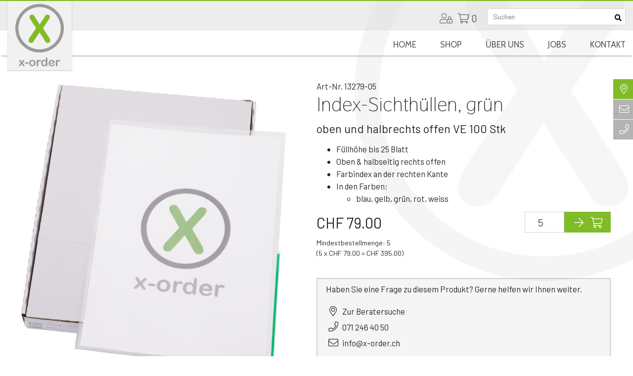

--- FILE ---
content_type: text/html; charset=UTF-8
request_url: https://www.x-order.ch/index-sichthuellen-gruen
body_size: 3450
content:
<!DOCTYPE html>
<html>
<head>
	<meta charset="utf-8">
	<meta name="viewport" content="width=device-width, initial-scale=1.0, maximum-scale=1.0, user-scalable=no" />
	<meta name="author" content="Populaer AG, Winterthur" />
	<meta name="generator" content="magister CMS v. 23.0" />
	<meta name="robots" content="index, follow" />
	<meta name="googlebot" content="noarchive" />
	<meta name="revisit-after" content="7 days" />
	<base href="https://www.x-order.ch/" />
	<title>Index sichthuellen gruen</title>

	<link rel="shortcut icon" type="image/x-icon" href="https://www.x-order.ch/favicon.ico?v=1578649048" />
	<link rel="canonical" href="https://www.x-order.ch/index-sichthuellen-gruen" />
	<link rel="stylesheet" type="text/css" href="magister-assets/css/base.css?v=1687847198" />
	<link rel="stylesheet" type="text/css" href="template/css/base.css?v=1687848094" />

	<script type="text/javascript" src="magister-assets/js/jquery.min.js?v=1488450466"></script>
	<script type="text/javascript" src="magister-assets/js/navi.js?v=1550481144"></script>
	<script type="text/javascript" src="magister-assets/js/jquery-ui.min.js?v=1473867246"></script>
	<script type="text/javascript" src="magister-assets/js/popper.min.js?v=1520934997"></script>
	<script type="text/javascript" src="magister-assets/js/bootstrap.min.js?v=1550037700"></script>
	<script type="text/javascript" src="magister-assets/js/general.js?v=1585322014"></script>
	<script type="text/javascript" src="magister-assets/js/lightgallery.min.js?v=1485804382"></script>
	<script type="text/javascript" src="magister-assets/js/lg-thumbnail.min.js?v=1486264056"></script>
	<script type="text/javascript" src="magister-assets/js/lg-fullscreen.min.js?v=1553786176"></script>
	<script type="text/javascript" src="magister-assets/js/shop.js?v=1587897756"></script>
	<script type="text/javascript" src="magister-assets/js/owl.carousel.min.js?v=1559549648"></script>
	<script type="text/javascript" src="template/js/customer.js?v=1588573023"></script>
</head>
<body class="is-shop">

	<div id="site-wrap" class="watermark-logo">
		<!-- <div id="watermark-wrap"><div id="watermark-logo"></div></div> -->
		<div id="site-content">
			<header>
				<div id="header-top">
					<div class="header-contents extended-width">

						<div id="logo-wrap">
							<a href="https://www.x-order.ch/home">
								<div id="logo">
									<img class="logo-circle" src="template/images/circle_x-order.png" />
									<img class="logo-font" src="template/images/font_x-order.png" />
								</div>
							</a>
						</div>

						<!-- <div id="lang"> -->
													<!-- </div> -->

													<div id="shop-items">



																	<a href="?shopAction=login" title="Anmelden"><i class="fal fa-user-lock"></i></a>
								
								<a href="?shopAction=cart">
									<i class="fal fa-shopping-cart"></i> 
									<span class="cart-count">0</span>
								</a>

								<a href="https://www.x-order.ch/shop" class="shop-link">
									<i class="fal fa-boxes-alt"></i>
									<span>Shop</span>
								</a>

								<div id="header-search">
									<div class="search-form-wrapper">
	<form class="search-form  ajax-enabled " action="" method="POST">
		<input type="hidden" name="search_languages" value="de" />
		<input type="hidden" name="searchable_tables" value="permalink,content,module,shop_product,shop_category" />
		<input type="text" class="search-input form-control" value="" placeholder="Suchen" name="q" autocomplete="off" autofill="off" />
		<button class="search-submit" type="submit" name="search" value="1"><i class="fa fa-fw fa-search"></i></button>
	</form>
			<div class="search-result-wrapper"></div>
	</div>								</div>

								<a href="#" id="nav-toggle">
									<span class="menu-bar"></span>
									<span class="menu-bar"></span>
									<span class="menu-bar"></span>
								</a>

							</div>
						
					</div>
				</div>

				<div id="header-bottom">
					<div class="header-contents extended-width">

						<nav id="main-nav">
							    
    

<ul >
    
            <li class="level-0">

                
                                    <a href="https://www.x-order.ch/home" >Home</a>
                                    
                                        
            </li>
    
            <li class="level-0">

                
                                    <a href="https://www.x-order.ch/shop" >Shop</a>
                                    
                                        
            </li>
    
            <li class="level-0 has-children">

                
                                    <a href="https://www.x-order.ch/ueber-uns" >Über uns</a>
                                    
                                    
                    <ul>
                        
            <li class="level-1">

                
                                    <a href="https://www.x-order.ch/ueber-uns/kontakt-standort" >Kontakt / Standort</a>
                                    
                                        
            </li>
    
            <li class="level-1">

                
                                    <a href="https://www.x-order.ch/ueber-uns/ansprechpartner" >Ansprechpartner</a>
                                    
                                        
            </li>
    
            <li class="level-1">

                
                                    <a href="https://www.x-order.ch/ueber-uns/berater-suche" >Berater-Suche</a>
                                    
                                        
            </li>
    
            <li class="level-1">

                
                                    <a href="https://www.x-order.ch/ueber-uns/philosophie" >Philosophie</a>
                                    
                                        
            </li>
                        </ul>

                                        
            </li>
    
            <li class="level-0">

                
                                    <a href="#" onClick="return false;">Jobs</a>
                                    
                                        
            </li>
    
            <li class="level-0 has-children">

                
                                    <a href="https://www.x-order.ch/ueber-uns/kontakt-standort" >Kontakt</a>
                                    
                                    
                    <ul>
                        
            <li class="level-1">

                
                                    <a href="https://www.x-order.ch/ueber-uns/berater-suche" >Berater-Suche</a>
                                    
                                        
            </li>
    
            <li class="level-1">

                
                                    <a href="https://www.x-order.ch/ueber-uns/ansprechpartner" >Ansprechpartner</a>
                                    
                                        
            </li>
    
            <li class="level-1">

                
                                    <a href="https://www.x-order.ch/ueber-uns" >Unsere Büros</a>
                                    
                                        
            </li>
                        </ul>

                                        
            </li>
    </ul>						</nav>

					</div>
				</div>
			</header>
			<div id="main-area">

				<div id="quick-action-bar">
					<a href="https://www.x-order.ch/ueber-uns/berater-suche"><i class="fal fa-map-marker-alt"></i><span>Berater suchen</span></a>
					<a href="mailto:info@x-order.ch"><i class="fal fa-envelope"></i><span>info@x-order.ch</span></a>
					<a href="tel:071 246 40 50"><i class="fal fa-phone"></i><span>071 246 40 50</span></a>
				</div>

				<section id="content">
				
<div class="container">
	<div class="product product-detail">
		
<div class="row">
	<div class="col-md-12">
											<div class="row">
					<div class="col-sm-6">
											</div>
				</div>
						
			<form method="POST" class="product-form" action="https://www.x-order.ch/rsrc.php?module=shop&shopAction=add_to_cart">
				<div class="row">
											<div class="col-md-6 col-sm-12">
							<div class="image-wrap">
								<div class="owl-carousel single-image-carousel"><div class="item"><img class="owl-lazy" data-src="media/images_thumb/13279-05.png"/></div></div>							</div>
						</div>
										<div class="col-md-6 col-sm-12">
						<input type="hidden" name="product_id" value="222">
						<div class="product-article-id" data-display-key="article_id">Art-Nr. 13279-05</div>
						<h1 class="product-title" data-display-key="name">Index-Sichthüllen, grün</h1>
						<div class="product-short-description" data-display-key="short_description">oben und halbrechts offen VE 100 Stk</div>
						<div class="product-description"><ul>
<li>Füllhöhe bis 25 Blatt</li>
<li>Oben &amp; halbseitig rechts offen</li>
<li>Farbindex an der rechten Kante</li>
<li>In den Farben: <br />
<ul>
<li>blau, gelb, grün, rot, weiss</li>
</ul>
</li>
</ul></div>

						

																		<div class="row">
							<div class="col-sm-4">
								<div class="product-price">
																		<span class="price-wrap">CHF 79.00</span>
									
								</div>		
							</div>
							<div class="col-sm-8">
								<div class="float-right add-to-cart-wrap">
									<input type="number" min="5" max="999" value="5" name="product_count" class="form-control form-control-sm input-product-count">
									<button name="add_to_cart" value="1" class="btn btn-main">
										<i class="fal fa-arrow-right"></i>
										<i class="fal fa-shopping-cart"></i>  
																			</button>
								</div>
							</div>
						</div>

													<div class="row">
								<div class="col-sm-12 mt-2 minimum-order-hint">
									Mindestbestellmenge: 5									<br />(5 x CHF 79.00 = CHF 395.00)								</div>
							</div>
						
						<div class="row">
							<div class="col-sm-12">
								<div class="product-question">
									Haben Sie eine Frage zu diesem Produkt? Gerne helfen wir Ihnen weiter.									<br />
									<div class="contact-info-wrap">
										<div class="contact-info">
											<i class="fal fa-map-marker-alt"></i> <a href="https://www.x-order.ch/ueber-uns/berater-suche">Zur Beratersuche</a>
										</div>
										<div class="contact-info">
											<i class="fal fa-phone"></i> <a href="telto:+41712464050">071 246 40 50</a>
										</div>
										<div class="contact-info">
											<i class="fal fa-envelope"></i> <a href="mailto:info@x-order.ch">info@x-order.ch</a>
										</div>
									</div>

								</div>		
							</div>
						</div>

					</div>
				</div>
			</form>
			
	</div>
</div>

	<div class="related-products">
		<h2 class="related-title">Dazu passende Produkte, oder Zubehör</h2>
		<div class="row">
											<div class="col-md-3">
					<a href="https://www.x-order.ch/index-sichthuellen-weiss" class="related-link">
													<img class="related-image" src="media/images_thumb/13279-01.png">
												<div class="related-price">CHF 79.00</div>
						<h3>Index-Sichthüllen, weiss</h3>
						<h4>oben und halbrechts offen VE 100 Stk</h4>
					</a>
				</div>
											<div class="col-md-3">
					<a href="https://www.x-order.ch/index-sichthuellen-rot" class="related-link">
													<img class="related-image" src="media/images_thumb/13279-03.png">
												<div class="related-price">CHF 79.00</div>
						<h3>Index-Sichthüllen, rot</h3>
						<h4>oben und halbrechts offen VE 100 Stk</h4>
					</a>
				</div>
											<div class="col-md-3">
					<a href="https://www.x-order.ch/index-sichthuellen-blau" class="related-link">
													<img class="related-image" src="media/images_thumb/13279-04.png">
												<div class="related-price">CHF 79.00</div>
						<h3>Index-Sichthüllen, blau</h3>
						<h4>oben und halbrechts offen VE 100 Stk</h4>
					</a>
				</div>
											<div class="col-md-3">
					<a href="https://www.x-order.ch/index-sichthuellen-gelb" class="related-link">
													<img class="related-image" src="media/images_thumb/13279-07.png">
												<div class="related-price">CHF 79.00</div>
						<h3>Index-Sichthüllen, gelb</h3>
						<h4>oben und halbrechts offen VE 100 Stk</h4>
					</a>
				</div>
											<div class="col-md-3">
					<a href="https://www.x-order.ch/index-prospekthuellen-gruen" class="related-link">
													<img class="related-image" src="media/images_thumb/13325-05.png">
												<div class="related-price">CHF 99.00</div>
						<h3>Index-Prospekthüllen grün</h3>
						<h4>25 Blatt, grüner Index , VE 100 Stk</h4>
					</a>
				</div>
					</div>
	</div>



<script>
$(document).ready(function(){
	initializeOwlCarousel();
});
</script>
<!--
 [id] => 960
    [created] => 2020-02-26 17:07:43
    [updated] => 2020-04-14 16:52:45
    [status] => 1
    [article_id] => FF02.1030
    [name] => Array
        (
            [de] => x-clean, Desinfektionsspray
        )

    [short_description] => Array
        (
            [de] => 30 ml
        )

    [description] => Array
        (
            [de] => 
        )

    [priority] => 2
    [sequence] => 960
    [options] => Array
        (
        )

    [tax] => 7.70
    [price] => 9.90
    [weight] => 0
    [supplier_article_id] => 
    [option_name] => 
    [stock] => 555
    [minimum_order_quantity] => 6
    [related_products] => Array
        (
        )

    [media] => Array
        (
            [image] => Array
                (
                    [0] => Array
                        (
                            [id] => 1059
                            [content_id] => 
                            [module_id] => 
                            [product_id] => 960
                            [type] => image
                            [src] => x-clean-hand-hygienespray.png
                            [description] => 
                            [target] => 
                            [target_blank] => 0
                            [sequence] => 1
                        )

                )

        )

    [categories] => Array
        (
            [0] => Array
                (
                    [id] => 1
                    [product_id] => 960
                    [category_id] => 1
                    [created] => 2020-03-09 11:49:40
                    [updated] => 2020-04-14 16:02:44
                    [status] => 1
                    [sequence] => 1
                    [name] => {"de":"Neuigkeiten"}
                    [parent_id] => 
                    [main_category] => 1
                )

            [1] => Array
            -->	</div>
</div> 				</section>
				
			</div>

		</div>	

		<footer id="footer">
			<div id="footer-wrap" class="extended-width">
				<div class="footer-section">
					<div class="footer-title">x-order ag</div>
					Fischingerstrasse 66<br />
					8370 Sirnach
					<!-- <img class="footer-logo" src="template/images/logo_x-order.png" /> -->
				</div>
				<div class="footer-section">
					<i class="fal fa-phone"></i> <a href="tel:+41712464050">071 246 40 50</a><br />
					<i class="fal fa-envelope"></i> <a href="mailto:info@x-order.ch">info@x-order.ch</a><br />
				</div>
				<div class="footer-section">
					<a href="https://ch.linkedin.com/company/x-order" target="_blank"><i class="fab fa-linkedin i-big"></i></a>&nbsp;&nbsp;&nbsp;
					<a href="https://www.facebook.com/people/X-Order-AG/61552649302406" target="_blank"><i class="fab fa-facebook i-big"></i></a>&nbsp;&nbsp;&nbsp;
					<a href="https://www.instagram.com/xorderag/" target="_blank"><i class="fab fa-instagram i-big"></i></a>
				</div>
				<div class="footer-section">
					
<ul class="ul-footer-navi">
    
            <li class="level-0">

                
                                    <a href="https://www.x-order.ch/ueber-uns/kontakt-standort" >Kontakt</a>
                                    
                                        
            </li>
    
            <li class="level-0">

                
                                    <a href="https://www.x-order.ch/newsletter" >Newsletter</a>
                                    
                                        
            </li>
    
            <li class="level-0">

                
                                    <a href="https://www.x-order.ch/impressum" >Impressum</a>
                                    
                                        
            </li>
    
            <li class="level-0">

                
                                    <a href="https://www.x-order.ch/datenschutz" >Datenschutz</a>
                                    
                                        
            </li>
    
            <li class="level-0">

                
                                    <a href="https://www.x-order.ch/agb" >AGB</a>
                                    
                                        
            </li>
    </ul>				</div>
			</div>
		</footer>
	</div>

			<div class="cart-popup">
	<span class="cart-popup-text product-count">4</span>
	<span class="cart-popup-text product-name">Merlot 2015</span>
	<span class="cart-popup-text cart-popup-message">wurde dem Warenkorb hinzugefügt.</span>
	<span class="cart-popup-text cart-popup-error-message">wurde dem Warenkorb hinzugefügt.</span>
	<span class="product-price" style="display:none;"></span>
	<div class="clear" style="padding:5px 0;"></div>
	<a href="#" onClick="$('.cart-popup').removeClass('visible');return false;" class="float-left btn btn-sm btn-default close-cart-popup">Schliessen</a>
	<a href="?shopAction=cart#" class="float-right btn btn-sm btn-main">Zum Warenkorb</a>
	<div class="clear"></div>
</div>	
		
			
	
</body>

</html>



--- FILE ---
content_type: text/css
request_url: https://www.x-order.ch/template/css/base.css?v=1687848094
body_size: 5920
content:
@import url("https://fonts.googleapis.com/css?family=Thasadith&display=swap");@import url("https://fonts.googleapis.com/css?family=Barlow&display=swap");@import url("https://fonts.googleapis.com/css?family=Cabin&display=swap");@import url("https://fonts.googleapis.com/css?family=Architects+Daughter&display=swap");@media screen and (min-width: 769px){#main-nav{font-family:'Cabin', sans-serif;font-size:1.2em;color:#585858}#main-nav ul{margin:0px;padding:0px;list-style:none}#main-nav ul li{margin:0px;padding:0px}#main-nav ul li a{display:inline-block}#main-nav ul li a[href="#"]{cursor:default}#main-nav ul li.active>a{color:#81bb27}#main-nav>ul li.level-0{display:inline-block;position:relative;border-bottom:2px solid rgba(129,187,39,0)}#main-nav>ul li.level-0:last-child>a{margin-right:0;padding-right:0}#main-nav>ul li.level-0:last-child>a.active{border-bottom:2px solid rgba(129,187,39,0)}#main-nav>ul li.level-0:hover{border-bottom:2px solid rgba(129,187,39,0.9)}#main-nav>ul li.level-0>a{text-transform:uppercase;padding:0.5rem 1rem;margin:0 8px}#main-nav>ul li.level-0.active{border-bottom:2px solid rgba(129,187,39,0.9)}#main-nav>ul li.level-0 ul{display:none;transition:all .2s ease-in-out;position:absolute;text-align:center;background-color:#ffffff}#main-nav>ul li.level-0 ul li{float:none;display:block;position:relative;white-space:nowrap}#main-nav>ul li.level-0 ul li a:hover{display:block;color:white;background-color:#81bb27}#main-nav>ul li.level-0:hover>ul{display:block}#main-nav>ul li.level-0>ul{box-shadow:0 0 2px 0 grey;left:50%;transform:translateX(-50%);z-index:1000;margin-top:2px}#main-nav>ul li.level-0>ul li.level-1{color:#797979}#main-nav>ul li.level-0>ul li.level-1:hover{color:#81bb27}#main-nav>ul li.level-0>ul li.level-1>a{display:block;padding:0.5rem 1.5rem;min-width:100px}#main-nav>ul li.level-0>ul li.level-1:hover>ul{display:block}#main-nav>ul li.level-0>ul li.level-1>ul{top:0;left:100%;z-index:1001}#main-nav>ul li.level-0>ul li.level-1>ul li.level-2>a{padding:5px 5px}#nav-toggle{display:none}}@media screen and (max-width: 768px){#main-nav{overflow:auto;transition:left .5s ease-in;position:fixed;left:-100vw;width:100vw;z-index:999;top:115px;height:calc(100vh - 100px);background:rgba(255,255,255,0.95)}#main-nav ul{margin:0px;padding:0px;list-style:none}#main-nav ul li{display:none;margin:0px;padding:0px;float:none;position:relative}#main-nav ul li a{display:block;border-bottom:1px solid rgba(155,154,154,0.5);color:#212121}#main-nav>ul{border-top:1px solid rgba(0,0,0,0.2)}#main-nav li.level-0{display:block}#main-nav li.level-0>a{padding:1.2rem 3rem;position:relative;font-size:1.2rem}#main-nav li.level-0.active>a{box-shadow:inset 3px 0px 0px 0px #81bb27}#main-nav li.level-0.open li.level-1{display:block}#main-nav li.level-0 li.level-1{background-color:rgba(0,0,0,0.025)}#main-nav li.level-0 li.level-1>a{padding:1.2rem 10px 1.2rem 5rem}#main-nav li.level-0 li.level-1.active>a{box-shadow:inset 3px 0px 0px 0px #81bb27}#main-nav li.level-0 li.level-1.open li.level-2{display:block}#main-nav li.level-0 li.level-1 li.level-2{background-color:rgba(0,0,0,0.05)}#main-nav li.level-0 li.level-1 li.level-2>a{padding:10px 10px 10px 50px}#main-nav li.level-0 li.level-1 li.level-2.active>a{box-shadow:inset 3px 0px 0px 0px #81bb27}#main-nav li.has-children>a:after{content:"\f107";font-family:'Font Awesome 5 Pro';line-height:20px;padding:0 10px;position:absolute;right:0;font-size:1.0em}#main-nav li.has-children.open>a:after{content:"\f104";font-family:'Font Awesome 5 Pro';line-height:20px;padding:0 10px;position:absolute;right:0;font-size:1.0em}#nav-toggle{position:relative;display:block;margin:0;padding:0;width:25px;height:20px}#nav-toggle .menu-bar{transition:0.35s ease-in-out;display:block;height:4px;width:100%;background:rgba(3,3,3,0.8);margin:0 0 4px 0;border-radius:3px;overflow:hidden}.nav-open #nav-toggle .menu-bar{margin:0;height:0;overflow:hidden;opacity:0;background:rgba(3,3,3,0.8)}.nav-open #nav-toggle .menu-bar:first-child{display:block;margin:9px 0 0 0;height:4px;opacity:1;transform:rotate(45deg)}.nav-open #nav-toggle .menu-bar:last-child{display:block;margin:-4px 0 0 0;height:4px;opacity:1;transform:rotate(-45deg)}.nav-open #main-nav{left:0}body::after{background:rgba(0,0,0,0);display:block;content:"";position:fixed;top:2px;right:0;bottom:0;left:0;z-index:-1;transition:background .5s linear}body.nav-open{overflow:hidden}body.nav-open::after{background:rgba(0,0,0,0.3);z-index:50;cursor:pointer}}.product-list{position:relative;z-index:0}.product-list .owl-stage-outer{height:380px}.product-detail .owl-stage-outer{height:640px}.product-detail .product-document{padding:10px 0;border-top:1px solid rgba(155,154,154,0.5);border-bottom:1px solid rgba(155,154,154,0.5)}.product-detail .product-document i{color:red}.product-detail .related-products{border-top:1px solid rgba(155,154,154,0.5);margin-top:15px;padding:25px 0 50px}.product-detail .related-products .related-title{padding-bottom:20px}.product-detail .related-products .related-link{display:block;position:relative;border:1px solid rgba(155,154,154,0.2);padding:10px 10px 0}.product-detail .related-products .related-link .related-price{position:absolute;top:0;right:0;padding:0 0.3em;font-size:1.4em;background:rgba(255,255,255,0.75);border-bottom:1px solid rgba(155,154,154,0.2);border-left:1px solid rgba(155,154,154,0.2);text-align:right;z-index:1}.product-detail .related-products .related-link .related-image{transition:all 0.25s ease-in-out;max-width:100%}.product-detail .related-products .related-link:hover .related-image{transform:scale(102%)}.product-list .owl-stage,.product-list .owl-item,.product-detail .owl-stage,.product-detail .owl-item{height:100%}.product-list .owl-item img,.product-detail .owl-item img{position:absolute;top:50%;transform:translateY(-50%);overflow:hidden}.product-list .owl-item .no-image-text,.product-detail .owl-item .no-image-text{position:absolute;display:flex;height:100%;width:100%;align-items:center;justify-content:center;padding:25px;text-align:center;transform:rotate(-9deg);color:white;font-family:'Architects Daughter', cursive}.product-list .owl-nav button,.product-detail .owl-nav button{position:absolute;top:50%;transform:translateY(-50%)}.product-list .owl-nav .owl-prev,.product-detail .owl-nav .owl-prev{left:0}.product-list .owl-nav .owl-next,.product-detail .owl-nav .owl-next{right:0}.product-list .owl-nav button i,.product-detail .owl-nav button i{font-size:3.5rem;color:#9b9a9a;padding:0.5rem}.product-list .image-wrap,.product-detail .image-wrap{padding:5px}.product-list .owl-next.disabled,.product-list .owl-prev.disabled,.product-detail .owl-next.disabled,.product-detail .owl-prev.disabled{display:none}.product-list .minimum-order-hint,.product-detail .minimum-order-hint{font-size:0.85em}.sort-form-wrap .shop-sort-form select{display:inline;width:auto}.product-list .product{position:relative;margin:15px 0;padding:0;border:1px solid lightgray;width:100%}.product-list .product .product-images{position:relative}.product-list .product .product-images .product-sale{position:absolute;bottom:0px;right:10px;z-index:1;font-size:3em;color:#81bb27}.product-list .product .product-images .product-price{position:absolute;bottom:0;right:0;padding:0 0.3em;font-size:1.4em;background:rgba(255,255,255,0.75);border-top:1px solid rgba(155,154,154,0.2);border-left:1px solid rgba(155,154,154,0.2);text-align:right;z-index:1;line-height:1.2}.product-list .product .product-images .product-price .price-wrap,.product-list .product .product-images .product-price .old-price-wrap{display:block}.product-list .product .product-images .product-price .price-wrap{font-weight:bold;line-height:1;padding:4px 0}.product-list .product .product-images .product-price .old-price-wrap{text-decoration:line-through;line-height:0.8;padding:4px 0 0 0;font-size:0.65em;color:#81bb27}.product-list .product .product-images .product-price .minimum-order-quantity{font-size:0.45em}.product-list .product .product-images .product-options{position:absolute;top:0;left:0;right:0;transition:all 0.2s ease-in-out;padding:5px 0;background:rgba(255,255,255,0.5);border-bottom:1px solid rgba(255,255,255,0.75);display:flex;justify-content:center;align-items:center;z-index:1}.product-list .product .product-images .product-options i{padding-right:10px}.product-list .product .product-images .product-options:hover{background:rgba(255,255,255,0.95)}.product-list .product .product-infos .product-title{padding:0.5em;font-size:1.2em;border-top:1px solid rgba(155,154,154,0.2)}.product-list .product .product-infos .product-actions{background:rgba(155,154,154,0.1);display:flex;justify-content:space-between;align-items:center}.product-list .product .product-infos .product-actions .product-detail-link{flex-grow:1}.product-list .product .product-infos .product-actions .product-detail-link a{white-space:nowrap;display:block}.product-list .product .product-infos .product-actions .product-detail-link a i{transition:all 0.2s ease-in-out;display:inline-block;background:rgba(155,154,154,0.5);margin-right:5px;padding:0.57em 0.6em 0.5em;color:white;font-size:1.3em}.product-list .product .product-infos .product-actions .product-detail-link:hover a i{padding-right:0.8em;padding-left:0.8em;background:rgba(155,154,154,0.7)}.product-list .product .product-infos .product-actions .add-to-cart-wrap button{font-size:1.4em;border-radius:0}.product-list .product .product-infos .product-actions .add-to-cart-wrap button i{color:white}.product-list select[name="product_option"]{display:inline-block;width:auto}.product-detail .product-question{margin-top:40px;background:rgba(155,154,154,0.1);border:2px solid rgba(155,154,154,0.4);padding:0.5em 1em}.product-detail .product-question .contact-info-wrap{padding:1em 0}.product-detail .product-question .contact-info-wrap .contact-info{padding:.2em 0}.product-detail .product-question .contact-info-wrap .contact-info i{font-size:1.2em;text-align:center;width:30px}.product-detail .product-short-description{font-size:1.4em;padding-bottom:0.5em}.product-detail .alert-info{background:rgba(129,187,39,0.9);border:3px solid #81bb27;color:white}.product-detail .product-options{text-align:right;padding-bottom:0.8em}.product-detail .price-wrap{font-size:1.8em}.product-detail .old-price-wrap{text-decoration:line-through;line-height:0.8;font-size:0.9em;color:#81bb27;padding-right:0.5em}.product-detail .add-to-cart-wrap{display:flex;align-items:center;justify-content:flex-end}.product-detail .add-to-cart-wrap input[name="product_count"],.product-detail .add-to-cart-wrap button{font-size:1.3em;text-align:center;border-radius:0}.product-detail .add-to-cart-wrap input[name="product_count"]{display:inline-block;width:auto;max-width:80px}.product-detail .add-to-cart-wrap button{white-space:nowrap;overflow:hidden;color:white}.product-detail .add-to-cart-wrap button i{padding:0 5px}.product-detail .add-to-cart-wrap button i:first-child{padding-left:10px}.cart .cart-product-image{max-width:100px}.cart .cart-count-input{width:65px;text-align:center;padding-right:0}.cart table tr th:last-child,.cart table tr td:last-child{text-align:right}.cart .cart-table tr.odd{background:rgba(0,0,0,0.05)}.cart .cart-table tr.no-border-top td{border-top:none}.cart .cart-table a.cart-link{font-size:0.85em;color:#81bb27}.checkout-steps .step{padding:10px;border-bottom:1px solid #DDD}.checkout-steps .step .delivered-for-free{justify-content:space-around}.checkout-steps .step .delivered-for-free i{font-size:30px;margin-right:10px}.checkout-steps .step:last-child{padding-bottom:45px}.checkout-steps .step.active{background:rgba(182,226,255,0.125)}#checkout-page .step-info{padding:5px 0 15px}#checkout-page .completed-step{padding:15px 0}#checkout-page .terms-notice{margin:15px 0;font-size:.75em}#checkout-page .terms-checkbox-wrap{float:left;width:20px}.checkout-table{font-size:.9em}.checkout-table tr td:second-child(){background:red}.checkbox-label{font-weight:normal;padding:15px 10px;clear:both;width:100%;display:block;border-bottom:1px solid #EDEDED}.checkbox-label:first-child{border-top:1px solid #EDEDED}.checkbox-label input{margin-right:5px}.checkbox-label .checkbox-wrap{float:left;width:30%;font-weight:500}.checkbox-label .checkbox-text{float:left;width:70%}.checkbox-label-group{margin-left:-10px;margin-right:-10px}.payment-fee-info{margin-top:1em}.clear:after{content:" ";display:block;clear:both;width:0;height:0}.cart-popup{position:fixed;top:15px;right:15px;max-width:300px;padding:10px;border-radius:3px;background:#FFF;box-shadow:0px 1px 5px rgba(0,0,0,0.2);z-index:99;opacity:0;visibility:hidden;transition:all .25s ease-out}.cart-popup.visible{opacity:1;visibility:visible}.cart-popup .product-count{font-size:14px;font-weight:700;display:none}.cart-popup .product-name{font-size:16px;font-weight:700}.cart-popup .cart-popup-message{display:block;font-size:12px;font-weight:500}.cart-popup .close-cart-popup{margin-right:35px}.cs-modal{position:fixed;height:0;width:0;z-index:99;background:rgba(0,0,0,0.75);visibility:none;opacity:0;transition:opacity .35s ease-out;top:0;left:0;display:block;overflow:auto}.cs-modal.in{top:0;bottom:0;left:0;right:0;opacity:1;width:auto;height:auto}.cs-modal:not(.in) .cs-modal-panel{transform:translateY(-25px) translateX(-50%)}.cs-modal .cs-modal-panel{max-width:95vw;width:640px;position:absolute;left:50%;transform:translateY(0) translateX(-50%);top:5vh;background:#FFF;transition:all .35s ease-out;border-radius:3px;box-shadow:0px 1px 8px rgba(0,0,0,0.25);overflow:auto;margin:0 0 50px 0}.cs-modal .cs-modal-panel .cs-modal-content{padding:15px}.cs-modal .cs-modal-close-icon{position:absolute;top:5px;right:5px;background:none;border:none}.redirect-curtain{position:fixed;top:0;bottom:0;left:0;right:0;background:#FFF;z-index:999}.order-detail-view .order-detail-part{margin-bottom:20px}.order-detail-view .order-detail-part .order-detail-label{margin-right:10px}.order-detail-view .order-detail-part .order-detail-value{display:inline-block;font-weight:bold}.shop-search-bar{padding:6px 10px;background:rgba(155,154,154,0.2);margin:0 0 10px 0;height:auto}.shop-search-bar .shop-search-wrap .search-form-wrapper{min-height:auto}.categories-filter-wrap{margin:0}.categories-filter-wrap .filter-title{padding:6px 10px;background:rgba(155,154,154,0.2);margin:0;height:48px;display:flex;align-items:center}.categories-filter-wrap .filter-title ul.categories-filter>li{display:flex;height:100%;width:100%}.categories-filter-wrap .categories-filter{background-color:rgba(155,154,154,0.1)}.categories-filter-wrap .categories-filter>li>.category-link{color:#000;padding:6px 14px}.categories-filter-wrap .categories-filter>li>.category-link:hover{background-color:rgba(129,187,39,0.5)}.categories-filter-wrap .categories-filter>li ul{background-color:rgba(129,187,39,0.25);padding:0}.categories-filter-wrap .categories-filter>li ul>li>.category-link{background-color:rgba(129,187,39,0.025);border-bottom:1px solid rgba(255,255,255,0.9);padding:4px 30px}.categories-filter-wrap .categories-filter>li.active-parent>a{background:#81bb27;color:#FFF}.box{background:rgba(155,154,154,0.1);padding:0;margin:0 0 30px 0;clear:both;position:relative;border-radius:2px}.product{padding:50px 0}@media screen and (max-width: 768px){.cart .cart-table td:nth-child(5){display:none}.cart .cart-table th:nth-child(5){display:none}.cart .cart-table .cart-product-image{max-width:50px}}@media screen and (max-width: 576px){.shop-search-bar .shop-search-wrap .search-form-wrapper{margin-bottom:10px}.shop-search-bar .shop-search-wrap .search-form-wrapper .search-form{width:100%}.cart .cart-table td:nth-child(4){display:none}.cart .cart-table th:nth-child(4){display:none}}html{font-size:14px}html,body{min-height:100vh;width:100%;margin:0;padding:0}body{font-family:'Arial', sans-serif;margin:0;padding:0}body a,body a:hover,body a:focus,body a:active,body a:visited{text-decoration:none;outline:none}.extended-width{max-width:1440px}.btn-main{color:white}.shop-link{display:none}header{font-family:'Barlow', sans-serif;position:relative;width:100%;margin:0;padding:0;z-index:11}header #header-top .header-contents,header #header-bottom .header-contents{position:relative;display:flex;margin:0 auto;padding:0 15px}header #header-top{position:relative;background-color:rgba(220,220,220,0.5);border-top:2px solid #81bb27;border-bottom:1px solid rgba(220,220,220,0.65)}header #header-top .header-contents{justify-content:space-between}header #header-top .header-contents>div{display:flex;align-items:center;justify-content:flex-end}header #header-top .header-contents #shop-items{margin:0;padding:15px 0 5px 0;font-size:1.25em;color:rgba(0,0,0,0.6)}header #header-top .header-contents #shop-items a{margin:0 0 0 10px;font-size:1.2em}header #header-top .header-contents #shop-items a i{line-height:1}header #header-top .header-contents #shop-items #header-search{margin-left:20px}header #header-top .header-contents #lang{position:relative;margin:0 10px}header #header-top .header-contents #lang .lang{display:inline-block}header #header-top .header-contents #lang .lang-active{color:blue}header #header-top .header-contents #logo-wrap{z-index:2;position:relative}header #header-top .header-contents #logo-wrap a{display:block;margin:0;padding:0}header #header-top .header-contents #logo-wrap #logo{position:absolute;box-shadow:0 1px 2px rgba(0,0,0,0.25);left:0;top:0;padding:6px 16px 0px 16px;width:130px;background-color:#f1f1f1;text-align:center}header #header-top .header-contents #logo-wrap #logo img{max-width:100%}header #header-top .header-contents #logo-wrap #logo img.logo-font{margin:10px auto 8px;width:85%}header #header-bottom{padding-top:10px;position:relative;box-shadow:0 5px 3px -3px rgba(0,0,0,0.25)}header #header-bottom .header-contents{justify-content:flex-end;width:100%}#site-wrap{display:flex;flex-direction:column;min-height:100vh;width:100%;z-index:1}#site-wrap.watermark-logo{background-image:url("/template/images/circle-big_x-order_transparent.png");background-repeat:no-repeat;background-position:top -200px right -40%;background-size:60%}#site-wrap #site-content{position:relative;flex-grow:1}#site-wrap #site-content .search-form button.search-submit{top:3px}#site-wrap #main-area{font-family:'Barlow', sans-serif;font-size:1.2em;padding:0;margin:0;position:relative}#site-wrap #main-area h1,#site-wrap #main-area h2,#site-wrap #main-area h3,#site-wrap #main-area h4,#site-wrap #main-area h5{font-family:'Thasadith', sans-serif}#site-wrap #main-area h1{font-size:2.4em}#site-wrap #main-area h2{font-size:2em}#site-wrap #main-area h3,#site-wrap #main-area h5,#site-wrap #main-area h6{font-size:1.6em}#site-wrap #main-area h4{font-size:1.25em}#site-wrap #main-area #content .container:first-child article,#site-wrap #main-area #content .container-fluid:first-child article{margin-top:3em}#site-wrap #main-area #content .container:first-child article.cms-ext-start-module,#site-wrap #main-area #content .container:first-child article.module-jumbotron,#site-wrap #main-area #content .container-fluid:first-child article.cms-ext-start-module,#site-wrap #main-area #content .container-fluid:first-child article.module-jumbotron{margin-top:0;padding:0}#site-wrap #main-area #content #shop-page,#site-wrap #main-area #content #cart-page,#site-wrap #main-area #content #checkout-page,#site-wrap #main-area #content #user-profile-page,#site-wrap #main-area #content #login-page{padding-top:3em;padding-bottom:3em}#site-wrap #main-area #content #checkout-page a,#site-wrap #main-area #content #cart-page a,#site-wrap #main-area #content #login-page a{color:#81bb27}#site-wrap #main-area #content #checkout-page a.btn,#site-wrap #main-area #content #cart-page a.btn,#site-wrap #main-area #content #login-page a.btn{color:white}#site-wrap #main-area #content article{margin:1rem 0 2rem 0}#site-wrap #main-area #content article .article-text a{color:#81bb27}#site-wrap #main-area #content article.schwarz-weiss .article-section .gallery-image img{filter:grayscale(1)}#site-wrap #main-area #content article.hover-color .article-section .gallery-image img{transition:all 0.5s ease-in-out;filter:grayscale(1)}#site-wrap #main-area #content article.hover-color .article-section .gallery-image img:hover{filter:grayscale(0.35)}#site-wrap #main-area #content article.module-jumbotron .carousel-inner .carousel-text{position:absolute;text-align:center;right:5%;bottom:30px;left:inherit;top:inherit;width:50%;animation:moveLeft 1.5s forwards;transition:all 1s ease-in-out;transform:inherit}#site-wrap #main-area #content article.module-jumbotron .carousel-inner .carousel-text h1{font-size:3em;font-weight:800;color:#81bb27}#site-wrap #main-area #content article #team h2{margin-bottom:15px}#site-wrap #main-area #content article #team .consultant-search{position:relative;margin-bottom:20px}#site-wrap #main-area #content article #team .consultant-search .consultant-search-form input.consultant-search-input{font-size:1.25em;text-align:center}#site-wrap #main-area #content article #team .consultant-search .consultant-search-form input.form-control::placeholder{color:rgba(155,154,154,0.5)}#site-wrap #main-area #content article #team .consultant-search .consultant-search-form input.form-control:focus::placeholder{color:rgba(155,154,154,0.2)}#site-wrap #main-area #content article #team .consultant-search .consultant-search-form button.consultant-search-submit{display:block;background:none;border:none;position:absolute;right:15px;top:8px}#site-wrap #main-area #content article #team .consultant-search .consultant-search-form button.consultant-search-submit i{color:#9b9a9a;font-size:1.5em}#site-wrap #main-area #content article #team .consultant-search #loader{position:absolute;top:8px;left:8px;display:none;z-index:5}#site-wrap #main-area #content article #team .consultant-search #loader .spinner-border{color:rgba(155,154,154,0.5)}#site-wrap #main-area #content article #team .team-col .citySeachString{display:none}#site-wrap #main-area #content article #team .team-col .team-wrapper{margin:0 0 20px 0;position:relative}#site-wrap #main-area #content article #team .team-col .team-wrapper .main-image{height:300px;position:relative;width:100%;overflow:hidden;background-size:cover;background-position:center center}#site-wrap #main-area #content article #team .team-col .team-wrapper .main-image:hover .information{bottom:-25px}#site-wrap #main-area #content article #team .team-col .team-wrapper .main-image:hover .information.has-mobile{bottom:0}#site-wrap #main-area #content article #team .team-col .team-wrapper .main-image:hover img{filter:grayscale(0.5)}#site-wrap #main-area #content article #team .team-col .team-wrapper .main-image img{transition:all 0.5s ease-in-out;filter:grayscale(0);min-width:100%}#site-wrap #main-area #content article #team .team-col .team-wrapper .main-image .information{white-space:nowrap;height:145px;bottom:-90px;transition:all 0.5s ease-in-out;position:absolute;background-color:rgba(242,242,242,0.65);width:100%;padding:10px 20px;overflow:hidden}#site-wrap #main-area #content article #team .team-col .team-wrapper .main-image .information h3{margin:0 0 10px 0;color:#000;border-bottom:1px solid #9b9a9a}#site-wrap #main-area #content article #team .team-col .team-wrapper .main-image .information p{margin-bottom:.5rem;margin:0}#site-wrap #main-area #content article #team .team-col .team-wrapper .main-image .information p i{margin-right:10px;min-width:20px;text-align:center}#site-wrap #main-area #content article #team .team-col .team-wrapper .main-image .information p a:hover{color:#797878}#site-wrap #main-area #content article .start-module{height:60vh;max-width:2400px;margin:0 auto}#site-wrap #main-area #content article .start-module .carousel-inner{height:100%}#site-wrap #main-area #content article .start-module .start-module-item{height:100%;width:100%;background-repeat:no-repeat;background-size:cover;background-position:center center}#site-wrap #main-area #content article .start-module .start-module-item .short-label{position:absolute;text-align:center;right:5%;bottom:30px;width:50%;animation:moveLeft 1.5s forwards;transition:all 1s ease-in-out}#site-wrap #main-area #content article .start-module .start-module-item .short-label h1{font-size:3em;font-weight:800;color:#81bb27}#site-wrap #main-area #content article .start-module .start-module-item .post-it-wrap{position:absolute;transform:rotate(4deg);font-family:'Architects Daughter', cursive;color:white;font-size:2em;line-height:1.1;text-align:center}#site-wrap #main-area #content article .start-module .start-module-item .post-it-wrap.oben-links{top:15%;left:15%}#site-wrap #main-area #content article .start-module .start-module-item .post-it-wrap.unten-links{bottom:15%;left:15%}#site-wrap #main-area #content article .start-module .start-module-item .post-it-wrap.oben-rechts{top:15%;right:15%}#site-wrap #main-area #content article .start-module .start-module-item .post-it-wrap.unten-rechts{bottom:15%;right:15%}#site-wrap #main-area #content article .start-module .start-module-item .post-it-wrap.center{top:45%;left:45%}#site-wrap #main-area #content article .start-module .start-module-item .post-it-wrap.has-image{font-size:1.2em;line-height:0.9}#site-wrap #main-area #content article .start-module .start-module-item .post-it-wrap .post-it{display:flex;flex-direction:column;align-items:center;justify-content:center;position:relative;background-color:#81bb27;width:200px;height:200px;padding:35px 10px 5px 10px;background:#81bb27 linear-gradient(150deg, #81bb27 0%, #9CD445 100%);border-bottom-right-radius:60px 5px}#site-wrap #main-area #content article .start-module .start-module-item .post-it-wrap .post-it p{padding-bottom:3px;margin:0}#site-wrap #main-area #content article .start-module .start-module-item .post-it-wrap .post-it .postit-image{width:100px;padding-bottom:3px}#site-wrap #main-area #content article .start-module .start-module-item .post-it-wrap .post-it::before{content:"";background-color:rgba(0,0,0,0.05);position:absolute;width:100%;left:0px;top:0;height:30px}#site-wrap #main-area #content article .start-module .start-module-item .post-it-wrap .post-it:after{z-index:-1;position:absolute;content:"";bottom:15px;right:5px;left:auto;width:50%;top:80%;max-width:300px;background:#777;box-shadow:0 15px 10px #777;transform:rotate(4deg)}#site-wrap #main-area #content article.consultant-teaser .article-text{margin-top:60px}#site-wrap #main-area #content article.consultant-teaser .article-text a{box-shadow:0 1px 2px rgba(0,0,0,0.25);transition:all 0.5s ease-in-out;font-size:1.1em;color:#9b9a9a;display:inline-block;background-color:#f1f1f1;padding:15px 10px 10px}#site-wrap #main-area #content article.consultant-teaser .article-text a:hover{color:#81bb27;background-color:rgba(155,154,154,0.25)}#site-wrap #main-area #content article.consultant-teaser .article-text i{font-size:5em}#site-wrap #main-area #content article.single-cms-product .article-inner .article-default-contents .article-section{box-shadow:0 1px 2px rgba(0,0,0,0.25);cursor:pointer;overflow:hidden}#site-wrap #main-area #content article.single-cms-product .article-inner .article-default-contents .article-section .image-center,#site-wrap #main-area #content article.single-cms-product .article-inner .article-default-contents .article-section .article-text{transition:all 0.35s ease-in-out}#site-wrap #main-area #content article.single-cms-product .article-inner .article-default-contents .article-section .image-center{overflow:hidden;padding:0;background:#fff;background:radial-gradient(circle, #fff 40%, #d2d2d2 100%)}#site-wrap #main-area #content article.single-cms-product .article-inner .article-default-contents .article-section .article-text{position:relative;z-index:1;background-color:#f1f1f1;min-height:50px}#site-wrap #main-area #content article.single-cms-product .article-inner .article-default-contents .article-section .article-text p{padding:12px}#site-wrap #main-area #content article.single-cms-product .article-inner .article-default-contents .article-section:hover .image-center{transform:scale(1.1)}#site-wrap #main-area #content article.single-cms-product .article-inner .article-default-contents .article-section:hover .article-text{background-color:#81bb27}#site-wrap #main-area #content article.contact .article-text p{font-size:1.50rem;margin-bottom:2px}#site-wrap #main-area #content article.contact .article-text p img{max-width:200px;margin-bottom:10px}#site-wrap #main-area #content article.open-hours{font-size:1.50rem;margin:1rem 0 2.5rem 0}#site-wrap #main-area #content article.open-hours table.open tbody tr:first-child{border-bottom:1px solid rgba(151,147,147,0.13)}#site-wrap #main-area #content article.open-hours table.open tbody tr td{padding-right:2em}#site-wrap #main-area #content article.open-hours-title{margin:1rem 0 1rem 0}#site-wrap #main-area #content article.map{padding-left:0;padding-right:0;box-shadow:0 -3px 3px -3px rgba(0,0,0,0.2);-webkit-filter:grayscale(100%);-moz-filter:grayscale(100%);-ms-filter:grayscale(100%);-o-filter:grayscale(100%);filter:grayscale(100%)}#site-wrap #main-area #quick-action-bar{position:fixed;top:160px;right:0px;width:40px;z-index:3}#site-wrap #main-area #quick-action-bar a{overflow:hidden;color:white;display:flex;align-items:center;position:absolute;width:40px;height:40px;background:rgba(155,154,154,0.75)}#site-wrap #main-area #quick-action-bar a:nth-child(1){top:0;background:#81bb27}#site-wrap #main-area #quick-action-bar a:nth-child(2){top:41px}#site-wrap #main-area #quick-action-bar a:nth-child(3){top:82px}#site-wrap #main-area #quick-action-bar span{padding:0;white-space:nowrap;overflow:hidden}#site-wrap #main-area #quick-action-bar a:hover{width:180px;right:0;transition:all 0.5s ease-in-out}#site-wrap #main-area #quick-action-bar i.fal{font-size:1.2em;padding:12px;width:40px;align-self:center}#site-wrap #main-area #quick-action-bar a:first-child i.fal{padding-left:14px}footer{font-family:'Barlow', sans-serif;border-top:3px solid rgba(168,168,168,0.7);background:rgba(168,168,168,0.5);color:#505050;position:relative}footer #footer-wrap{display:flex;align-items:flex-end;justify-content:space-between;position:relative;height:100%;margin:0 auto;padding:30px 15px 40px 15px}footer #footer-wrap img{width:100px}footer #footer-wrap .footer-section{width:25%}footer #footer-wrap .footer-section .footer-title{font-size:1.2em;font-weight:bold}footer #footer-wrap .footer-section i.i-big{font-size:2.5em}footer #footer-wrap .footer-section i:hover{color:#9b9a9a}footer #footer-wrap .footer-section .status-indicator{position:inherit}footer #footer-wrap ul{list-style:none;padding:0;margin:0}@keyframes moveLeft{from{opacity:0;right:5%}to{opacity:1;right:0%}}.ellipsis-text{white-space:nowrap;text-overflow:ellipsis;overflow:hidden}@media screen and (min-width: 769px) and (max-width: 1480px){#content>.container,#cart-page,#shop-page{padding-right:45px}}@media screen and (max-width: 1200px){#team .team-col{flex:50%;max-width:50%}}@media screen and (max-width: 768px){header{z-index:inherit}header #header-top{border-bottom:1px solid rgba(155,154,154,0.5);height:65px}header #header-top .header-contents{height:100%}header #header-top .header-contents #logo-wrap #logo{width:100px}header #header-top .header-contents #shop-items{padding:0 0 3px 0;display:flex;align-items:flex-end;margin:0 0 5px 0}header #header-top .header-contents #shop-items a:last-child{margin:0 10px 5px 30px}header #header-top .header-contents .shop-link{position:relative;display:block}header #header-top .header-contents .shop-link span{position:absolute;bottom:-8px;left:0px;text-transform:uppercase;font-size:0.5em}header #header-bottom{padding-top:0px;box-shadow:none}#site-wrap{z-index:inherit}#site-wrap #main-area #quick-action-bar{top:8px;right:20px;position:absolute;display:flex;width:inherit}#site-wrap #main-area #quick-action-bar a{height:30px;width:30px;margin:0 2px 0 0;position:relative;top:0 !important}#site-wrap #main-area #quick-action-bar a i.fal{font-size:1em;padding:7px}#site-wrap #main-area #quick-action-bar a span{padding:0 3px}#site-wrap #main-area #quick-action-bar a:nth-child(1) i.fal{padding:9px}#header-search{display:none}#team .team-col{flex:100%;max-width:100%}}@media screen and (max-width: 576px){#site-wrap #main-area #content article .start-module .start-module-item .short-label h1{font-size:2em}#site-wrap #main-area #content article .start-module .start-module-item .post-it-wrap{font-size:1.7em;line-height:1}#site-wrap #main-area #content article .start-module .start-module-item .post-it-wrap.has-image{font-size:1em;line-height:0.9}#site-wrap #main-area #content article .start-module .start-module-item .post-it-wrap .post-it{width:150px;height:150px;padding:28px 10px 5px 10px}#site-wrap #main-area #content article .start-module .start-module-item .post-it-wrap .post-it p{padding-bottom:3px;margin:0}#site-wrap #main-area #content article .start-module .start-module-item .post-it-wrap .post-it .postit-image{width:75px;padding-bottom:3px}#site-wrap #main-area #content article .start-module .start-module-item .post-it-wrap .post-it::before{height:20px}.module-5 .article-section .article-col,.module-5 .article-section .article-text{width:100% !important}footer #footer-wrap{flex-direction:column;align-items:flex-start}footer #footer-wrap .footer-section{margin-bottom:20px;width:100%}}@media screen and (max-width: 520px){.image-left{width:100% !important;margin-top:10px;margin-bottom:10px}.image-right{width:100% !important;margin-top:10px;margin-bottom:10px}.image-center{width:100% !important;margin-top:10px;margin-bottom:10px}.download-element{width:100%}.gallery-image{min-width:50%}}

/*# sourceMappingURL=base.css.map */

--- FILE ---
content_type: application/javascript
request_url: https://www.x-order.ch/template/js/customer.js?v=1588573023
body_size: 296
content:
$(document).ready(function(){
    $( window ).resize(function() {
        adjustHeight();
    });
});

function initializeOwlCarousel() {
	var options = {
        items:1,
        lazyLoad:true,
        loop:false,
        margin:10,
        nav:true,
        navText: ['<i class="fal fa-angle-left"></i>','<i class="fal fa-angle-right"></i>'],
        dots: false,
    };

    $('.owl-carousel').owlCarousel(options);

    adjustHeight();
}

function adjustHeight() {
    $('.owl-stage-outer').each(function( index ) {
        $( this ).css( 'height', $( this ).width() );
        // console.log( index + ": " + $( this ).width() );
    });
}

--- FILE ---
content_type: application/javascript
request_url: https://www.x-order.ch/magister-assets/js/shop.js?v=1587897756
body_size: 1259
content:
$(document).ready(function(){


	checkProductStock();

	$('select[name="product_option"]').change(function(e){
		
		var opt 			= $(this).find('option:selected');
		var product 		= $(this).closest('.product');

		/*
		var addToCartBtn 	= product.find('[name="add_to_cart"]');
		var stock 			= opt.attr('data-stock');

		if ( stock !== undefined ) {
			if ( stock <= 0 ) {
				addToCartBtn.attr('disabled', 'disabled');

				e.preventDefault();
				return false;

			} else {
				addToCartBtn.removeAttr('disabled');
			}
		}
		*/

		checkProductStock();


		product.find('.price-wrap').html(opt.attr('data-price'));

		if ( (opt.attr('data-old-price') != undefined) && (opt.attr('data-old-price') != '') ) {
			product.find('.old-price-wrap').html(opt.attr('data-old-price'));
		}
	});

	$('body').on('click', '.ajax-modal', function(e){
		e.preventDefault();

		var that = $(this);

		$.ajax({
			'url' : that.attr('href'),
		}).done(function(data){
			var modalContent = $(data).find('article').html();

			$('body').find('.cs-modal').remove();

			$('body').append($('<div class="cs-modal"><div class="cs-modal-panel"><button class="cs-modal-close-icon cs-modal-close" onClick="$(\'body\').find(\'.cs-modal\').removeClass(\'in\');"><i class="fa fa-times"></i></button><div class="cs-modal-content">'+modalContent+'</div></div></div>'));
			
			setTimeout(function(){
				$('body').find('.cs-modal').addClass('in');
			}, 10);
		
		});
	});

	$('body').on('click', '.cs-modal, cs-modal-close', function(e){
     	if(e.target !== e.currentTarget) return;

		$('body').find('.cs-modal').removeClass('in');
	});

	$(document).on('submit','.product-form', function(e){
		e.preventDefault();
		$.ajax({
			method : $(this).attr('method'),
			url : $(this).attr('action'),
			data : $(this).serialize(),
			type : 'JSON',
			success: function(data) {
				var data = $.parseJSON(data);
				// console.log(data);
				refreshCartSnippet(data['cartTotal']);
				$(document).trigger('addToCart', data);
			}
		});
	});

	$('form.shop-sort-form').change(function(){
		$(this).submit();
	})

	$('.cart-count-input').on('change', function(){
		const min 		= parseInt($(this).attr('min'));
		let val 		= parseInt($(this).val());

		if( val < min ) {
			$(this).val(min);
			alert('Die Mindestbestellmenge für diesen Artikel beträgt:' + min + ' Stück');
			return false;
		} else {
			$(this).closest('form').submit();
		}
	});

	$(document).on('change', '.product-options-select', function(e){
		var that 				= $(e.currentTarget);
		var selected 			= that.find('option:selected');

		var displayValues 		= JSON.parse(selected.attr('data-display-values'));

		$.each(displayValues, function(key, val){
			$('body').find('[data-display-key="' + key + '"]').html(val);
		});
	});

	setCartVisibility();
	$(document).on('addToCart', function(e, data){

		console.log(data);
		
		setCartVisibility();


		$('.cart-popup').find('.cart-popup-text').html('');		
		$('.cart-popup').removeClass('visible');

		if ( data.success ) {

			var item = JSON.parse(data.product);

			$('.cart-popup').find('.product-name').html(item.product.name);
			$('.cart-popup').find('.product-count').html(data.count);
			$('.cart-popup').find('.product-price').html(item.product.price);
		} else {
			$('.cart-popup').find('.cart-popup-error-message').html(data.message);
		}

		$('.cart-popup').addClass('visible');
	});	
});

function refreshCartSnippet(totalCount) {
	if ( totalCount > 0 ) {
		$('.cart-count').html(totalCount);
	} else {
		$('.cart-count').html('');
	}
	$(document).trigger('cartChange');
}

function setCartVisibility() {
	var cartCount = $('.cart-count').html();
	if ( cartCount > 0 ) {
		$('.cart-link').removeClass('hidden');
	} else {
		$('.cart-link').addClass('hidden');
	}
}

function checkProductStock() {

	var products = $('body').find('.product .product-form');

	products.each(function(e){

		var product 		= $(this);
		var opt 			= product.find('option:selected');
		var addToCartBtn 	= product.find('[name="add_to_cart"]');

		var stock 			= opt.attr('data-stock');

		if ( stock !== undefined ) {
			if ( stock <= 0 ) {
				addToCartBtn.attr('disabled', 'disabled');

				// e.preventDefault();
				// return false;

			} else {
				addToCartBtn.removeAttr('disabled');
			}
		}

	});
}